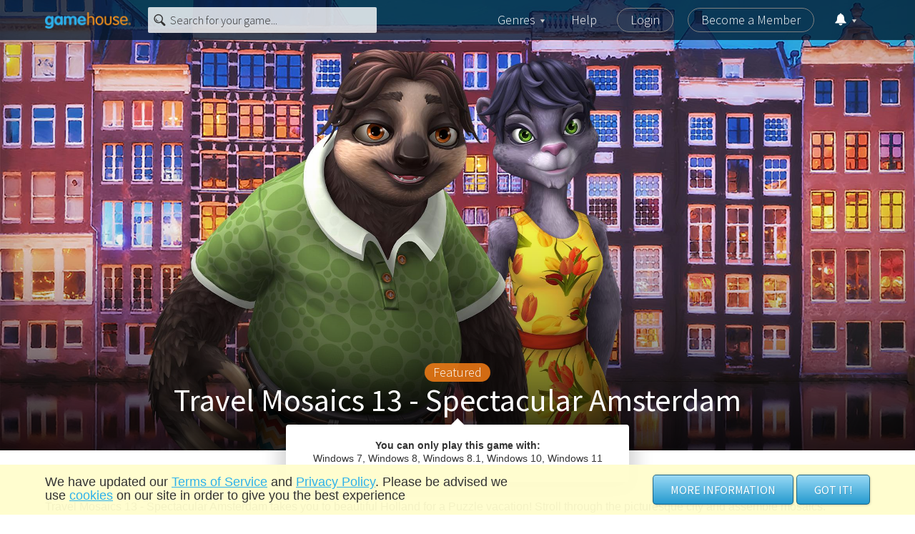

--- FILE ---
content_type: application/javascript
request_url: https://cdn.ghstatic.com/gh/website/a217a8eeb9726216b88115b6cea421cddba3d6e3/ac743a5.js
body_size: 4745
content:
(window.webpackJsonp=window.webpackJsonp||[]).push([[22],{596:function(e,t,r){var content=r(599);content.__esModule&&(content=content.default),"string"==typeof content&&(content=[[e.i,content,""]]),content.locals&&(e.exports=content.locals);(0,r(30).default)("3be37af5",content,!0,{sourceMap:!1})},597:function(e,t,r){"use strict";r(14),r(13),r(12),r(7),r(23),r(19),r(24);var n=r(5),o=r(8);function c(e,t){var r=Object.keys(e);if(Object.getOwnPropertySymbols){var n=Object.getOwnPropertySymbols(e);t&&(n=n.filter((function(t){return Object.getOwnPropertyDescriptor(e,t).enumerable}))),r.push.apply(r,n)}return r}var l={name:"MainAlertPadding",data:function(){return{}},computed:function(e){for(var t=1;t<arguments.length;t++){var r=null!=arguments[t]?arguments[t]:{};t%2?c(Object(r),!0).forEach((function(t){Object(n.a)(e,t,r[t])})):Object.getOwnPropertyDescriptors?Object.defineProperties(e,Object.getOwnPropertyDescriptors(r)):c(Object(r)).forEach((function(t){Object.defineProperty(e,t,Object.getOwnPropertyDescriptor(r,t))}))}return e}({},Object(o.d)("ui",["alert"]))},d=l,m=(r(598),r(2)),component=Object(m.a)(d,(function(){var e=this,t=e._self._c;return e.alert?t("div",{staticClass:"main-alert-padding"}):e._e()}),[],!1,null,null,null);t.a=component.exports},598:function(e,t,r){"use strict";r(596)},599:function(e,t,r){var n=r(29)((function(i){return i[1]}));n.push([e.i,".main-alert{background:rgba(255,253,205,.95);box-shadow:.1em .1em .15em rgba(0,0,0,.25);left:0;padding:4px 0;position:fixed;right:0;top:50px;z-index:15}@media(min-width:992px){.main-alert{top:56px}}.main-alert__title{font-size:1.6rem;font-weight:700;margin:0}.main-alert__text{font-size:1.4rem;margin:0}.main-alert-padding{margin-bottom:40px}@media(max-width:767.98px){.main-alert-padding{margin-bottom:80px}}",""]),n.locals={},e.exports=n},612:function(e,t,r){e.exports=r.p+"img/newsletter_modal-28655db.png"},613:function(e,t,r){var content=r(623);content.__esModule&&(content=content.default),"string"==typeof content&&(content=[[e.i,content,""]]),content.locals&&(e.exports=content.locals);(0,r(30).default)("26847a00",content,!0,{sourceMap:!1})},614:function(e,t,r){var content=r(625);content.__esModule&&(content=content.default),"string"==typeof content&&(content=[[e.i,content,""]]),content.locals&&(e.exports=content.locals);(0,r(30).default)("35c49709",content,!0,{sourceMap:!1})},622:function(e,t,r){"use strict";r(613)},623:function(e,t,r){var n=r(29)((function(i){return i[1]}));n.push([e.i,".newslettermodal .modal__inner{background-color:#3791c8;color:#fff}.newslettermodal__image{max-width:100%}@media(max-width:1199.98px){.newslettermodal__image-col{display:none!important}}.newslettermodal__overlay-fullpage{background:rgba(0,0,0,.8);bottom:0;height:100%;left:0;margin:0;overflow-x:hidden;position:fixed;right:0;top:0;width:100%;z-index:100}.newslettermodal__overlay-box{background-color:#3791c8;border-radius:6px;box-shadow:0 3px 10px rgba(0,0,0,.16);color:#fff;margin:20% auto 0;max-width:1200px;padding-bottom:20px;padding-top:30px}@media(max-width:1199.98px){.newslettermodal__text-col{text-align:center!important}}.newslettermodal__title{color:#fff;font-size:6rem}@media(max-width:991.98px){.newslettermodal__title{font-size:4rem}}.newslettermodal__btn-bold{font-size:xxx-large;padding:20px 91px}@media(max-width:991.98px){.newslettermodal__btn-bold{font-size:x-large}}.newslettermodal__close{margin:1em 2em 0;opacity:.5}.newslettermodal__content{min-width:400px}.newslettermodal__body{font-size:3.5rem;padding-right:2em}@media(max-width:1199.98px){.newslettermodal__body{padding-right:0}}@media(max-width:991.98px){.newslettermodal__body{font-size:2.5rem}}",""]),n.locals={},e.exports=n},624:function(e,t,r){"use strict";r(614)},625:function(e,t,r){var n=r(29)((function(i){return i[1]}));n.push([e.i,"@keyframes fade-in-from-bottom{0%{bottom:-300px;opacity:0}99%{bottom:50px;opacity:1}}.newsletterconfirmation__bottom-left{animation-duration:2s;animation-fill-mode:both;animation-name:fade-in-from-bottom;background-color:#3791c8;border-radius:6px;bottom:50px;box-shadow:0 3px 10px rgba(0,0,0,.16);color:#fff;left:65px;margin:0;max-width:850px;overflow-x:hidden;position:fixed;z-index:100}.newsletterconfirmation__title{color:#fff;font-size:3rem}.newsletterconfirmation__btn-bold{font-size:x-large;font-weight:bolder;padding:15px 40px}.newsletterconfirmation__close{margin:2em 2em 0;opacity:.5}.newsletterconfirmation__close-btn{cursor:pointer}.newsletterconfirmation__content{margin:0 2em 3em}.newsletterconfirmation__image{bottom:0;height:auto;left:0;max-height:100%;max-width:100%;position:absolute;right:0;top:0;width:auto}.newsletterconfirmation__body{font-size:2rem;padding-right:2em}",""]),n.locals={},e.exports=n},626:function(e,t,r){"use strict";var n=[function(){var e=this._self._c;return e("div",{staticClass:"col-4"},[e("img",{staticClass:"newsletterconfirmation__image mx-auto d-block",attrs:{src:r(612),alt:"Subscribe to our newsletter"}})])}],o=(r(14),r(13),r(12),r(7),r(23),r(19),r(24),r(5)),c=r(9),l=r(3),d=r(8),m=r(0),f=(r(18),r(45)),h=r(34);function w(e,t){var r=Object.keys(e);if(Object.getOwnPropertySymbols){var n=Object.getOwnPropertySymbols(e);t&&(n=n.filter((function(t){return Object.getOwnPropertyDescriptor(e,t).enumerable}))),r.push.apply(r,n)}return r}function _(e){for(var t=1;t<arguments.length;t++){var r=null!=arguments[t]?arguments[t]:{};t%2?w(Object(r),!0).forEach((function(t){Object(o.a)(e,t,r[t])})):Object.getOwnPropertyDescriptors?Object.defineProperties(e,Object.getOwnPropertyDescriptors(r)):w(Object(r)).forEach((function(t){Object.defineProperty(e,t,Object.getOwnPropertyDescriptor(r,t))}))}return e}var O="newsletterDialogDisabledUntil",x="newsletterDialogCount",v={name:"ModalNewsletterSubscribe",components:{ModalContent:h.a},data:function(){return{}},methods:_(_({},Object(d.c)("ui",["showNewsletterConfirmation"])),{},{subscribe:function(){var e=this;return Object(m.a)(regeneratorRuntime.mark((function t(){var data;return regeneratorRuntime.wrap((function(t){for(;;)switch(t.prev=t.next){case 0:return t.prev=0,data={newsletterActive:!0,preloadingEnabled:e.$auth.user.preloadingEnabled},t.next=4,e.$api.updatePreferences(data);case 4:return t.sent,t.next=7,e.$auth.fetchUser();case 7:f.a.updateUserData(e),Object(c.b)(O),Object(c.b)(x),e.$gathering.click("newsletter-modal","subscribe-btn"),e.showNewsletterConfirmation(!0),e.$emit("close"),t.next=18;break;case 15:t.prev=15,t.t0=t.catch(0),console.error(t.t0);case 18:case"end":return t.stop()}}),t,null,[[0,15]])})))()},close:function(){var e=Object(c.a)(x)+1,t=new Date;this.$auth.user.isEntitled?e<8?t.setDate(t.getDate()+7):t.setMonth(t.getMonth()+1):t.setDate(t.getDate()+1),Object(c.c)(O,t),Object(c.c)(x,e),this.$gathering.click("newsletter-modal","close-btn"),this.$emit("close")}})},y=(r(622),r(2)),j=Object(y.a)(v,(function(){var e=this,t=e._self._c;return t("ModalContent",{staticClass:"newslettermodal",on:{close:e.close}},[t("div",{attrs:{slot:"modal-content"},slot:"modal-content"},[t("div",{staticClass:"modal__content-up"},[t("div",{staticClass:"row align-items-center newslettermodal__content"},[t("div",{staticClass:"col-12 col-xl-8 newslettermodal__text-col"},[t("h3",{staticClass:"newslettermodal__title"},[e._v("Don’t Miss Out!")]),t("p",{staticClass:"newslettermodal__body"},[e._v("Get the latest game release news, updates, and "),t("strong",[e._v("exclusive offers")]),e._v(" when you subscribe to our newsletter.")]),t("a",{staticClass:"btn btn--xl-alt u-mt-s btn--gradient-orange newslettermodal__btn-bold",on:{click:e.subscribe}},[e._v("Subscribe")])]),t("div",{staticClass:"col-12 col-xl-4 newslettermodal__image-col"},[t("img",{staticClass:"newslettermodal__image mx-auto d-block",attrs:{src:r(612),alt:"Subscribe to our newsletter"}})])])])])])}),[],!1,null,null,null).exports;function G(e,t){var r=Object.keys(e);if(Object.getOwnPropertySymbols){var n=Object.getOwnPropertySymbols(e);t&&(n=n.filter((function(t){return Object.getOwnPropertyDescriptor(e,t).enumerable}))),r.push.apply(r,n)}return r}function C(e){for(var t=1;t<arguments.length;t++){var r=null!=arguments[t]?arguments[t]:{};t%2?G(Object(r),!0).forEach((function(t){Object(o.a)(e,t,r[t])})):Object.getOwnPropertyDescriptors?Object.defineProperties(e,Object.getOwnPropertyDescriptors(r)):G(Object(r)).forEach((function(t){Object.defineProperty(e,t,Object.getOwnPropertyDescriptor(r,t))}))}return e}var P="newsletterDialogDisabledUntil",D={name:"NewsletterConfirmationPopUp",data:function(){return{show:!1}},computed:C(C({},Object(d.d)("ui",["newsletterConfirmation"])),{},{hasLoginLevelEmail:function(){return this.$auth.loggedIn&&this.$auth.user.loginLevel===l.k}}),watch:{newsletterConfirmation:function(){this.newsletterConfirmation&&(this.show=!0)}},mounted:function(){this.showNewsletterModal()&&this.$modal.show(j,{},{width:1200})},methods:C(C({},Object(d.c)("ui",["hideNewsletterConfirmation"])),{},{clickClose:function(e){e.preventDefault(),this.close()},close:function(){this.show=!1,this.hideNewsletterConfirmation()},showNewsletterModal:function(){if(!this.hasLoginLevelEmail)return!1;if(this.$auth.user&&!this.$auth.user.isNewsletterActive){var e=Object(c.a)(P);if(!e){var t=new Date;return t.setDate(t.getDate()+1),Object(c.c)(P,t),Object(c.c)("newsletterDialogCount",0),!1}if(new Date>new Date(e))return!0}return!1}})},k=(r(624),Object(y.a)(D,(function(){var e=this,t=e._self._c;return e.show?t("div",{staticClass:"newsletterconfirmation__bottom-left"},[t("div",{staticClass:"row justify-content-end newsletterconfirmation__close"},[t("a",{staticClass:"modal__close-btn newsletterconfirmation__close-btn",on:{click:e.clickClose}},[t("svg",{staticClass:"modal__close-icon",attrs:{width:"15",height:"16",viewBox:"0 0 15 16"}},[t("path",{staticClass:"fill",attrs:{d:"M9.283 7.57l5.348-5.348A1.26 1.26 0 1 0 12.848.439L7.5 5.787 2.152.44A1.26 1.26 0 1 0 .369 2.222L5.717 7.57.37 12.918a1.26 1.26 0 0 0 1.783 1.783L7.5 9.353l5.348 5.348a1.26 1.26 0 1 0 1.783-1.783L9.283 7.57z",fill:"#fff"}})])])]),t("div",{staticClass:"row newsletterconfirmation__content"},[t("div",{staticClass:"col-8"},[t("h3",{staticClass:"newsletterconfirmation__title"},[e._v("You Have Been Subscribed!")]),t("p",{staticClass:"newsletterconfirmation__body"},[e._v("Thank you for subscribing to our newsletter. Remember to check your email and stay tuned for new updates!")]),t("a",{staticClass:"btn u-mt-s btn--gradient-orange newsletterconfirmation__btn-bold",on:{click:e.clickClose}},[e._v("OK")])]),e._m(0)])]):e._e()}),n,!1,null,null,null));t.a=k.exports},842:function(e,t,r){"use strict";r.r(t);r(13),r(52),r(42),r(14),r(23),r(19),r(24);var n=r(5),o=r(0),c=(r(12),r(7),r(15),r(54),r(72),r(18),r(633)),l=r(8),d=r(597),m=r(626);function f(e,t){var r=Object.keys(e);if(Object.getOwnPropertySymbols){var n=Object.getOwnPropertySymbols(e);t&&(n=n.filter((function(t){return Object.getOwnPropertyDescriptor(e,t).enumerable}))),r.push.apply(r,n)}return r}function h(e){for(var t=1;t<arguments.length;t++){var r=null!=arguments[t]?arguments[t]:{};t%2?f(Object(r),!0).forEach((function(t){Object(n.a)(e,t,r[t])})):Object.getOwnPropertyDescriptors?Object.defineProperties(e,Object.getOwnPropertyDescriptors(r)):f(Object(r)).forEach((function(t){Object.defineProperty(e,t,Object.getOwnPropertyDescriptor(r,t))}))}return e}var w=/(^all\-)/g,_={auth:!1,components:{GameRowSorted:c.a,MainAlertPadding:d.a,NewsletterConfirmationPopUp:m.a},asyncData:function(e){return Object(o.a)(regeneratorRuntime.mark((function t(){return regeneratorRuntime.wrap((function(t){for(;;)switch(t.prev=t.next){case 0:return t.abrupt("return",{baseUrl:e.$config.baseUrl});case 1:case"end":return t.stop()}}),t)})))()},data:function(){return{loading:!1,firstBatchLoaded:!0,allGamesLoaded:!1,games:[],currentGenre:{}}},fetch:function(){var e=this;return Object(o.a)(regeneratorRuntime.mark((function t(){var r;return regeneratorRuntime.wrap((function(t){for(;;)switch(t.prev=t.next){case 0:if(e.currentGenre=e.categoriesGame.filter((function(t){return t.functionalId===e.categorySeoName}))[0],e.currentGenre){t.next=3;break}return t.abrupt("return",e.$nuxt.context.redirect("/404"));case 3:return e.currentGenre.windows_game_count>0&&(e.currentGenre.windows_url="/genre/"+e.currentGenre.functionalId+"-games-for-windows"),e.currentGenre.ios_game_count>0&&(e.currentGenre.ios_url="/genre/"+e.currentGenre.functionalId+"-games-for-iphone-and-ipad"),e.currentGenre.mac_game_count>0&&(e.currentGenre.mac_url="/genre/"+e.currentGenre.functionalId+"-games-for-apple-mac-os"),e.currentGenre.android_game_count>0&&(e.currentGenre.android_url="/genre/"+e.currentGenre.functionalId+"-games-for-android"),r=64,e.shouldLoadAllGames&&(r=5e3),t.next=11,e.refreshGames(r);case 11:e.firstBatchLoaded=!1;case 12:case"end":return t.stop()}}),t)})))()},head:function(){return this.currentGenre=this.currentGenre||{},{title:this.currentGenre.title?this.currentGenre.title+" Games - GameHouse":"Gamehouse",meta:[{hid:"description",name:"description",content:"Play hundreds of "+this.currentGenre.title+" games - GameHouse"},{hid:"og:title",property:"og:title",content:this.currentGenre.title+" Games - Play Thousands of Games - GameHouse"},{hid:"og:description",property:"og:description",content:"Play hundreds of "+this.currentGenre.title+" games - GameHouse"},{hid:"twitter:title",name:"twitter:title",content:this.currentGenre.title+" Games - Play Thousands of Games - GameHouse"},{hid:"twitter:description",name:"twitter:description",content:"Play hundreds of "+this.currentGenre.title+" games - GameHouse"}]}},computed:h(h(h({},Object(l.d)("common",["categoriesGame"])),Object(l.d)("genre",["sortOrder","sortField"])),{},{genrePlatform:function(){return this.$route.params.id.replace(w,"").split("-games-for-")},shouldLoadAllGames:function(){return this.$route.params.id.startsWith("all-")},categorySeoName:function(){return this.genrePlatform[0]},platform:function(){if(!(this.genrePlatform.length<2)){var p=this.genrePlatform[1];return"iphone-and-ipad"==p&&(p="ios"),"apple-mac-os"==p&&(p="mac"),p}}}),methods:{onSortChanged:function(e){var t=this;return Object(o.a)(regeneratorRuntime.mark((function r(){return regeneratorRuntime.wrap((function(r){for(;;)switch(r.prev=r.next){case 0:t.$gathering.click("genre-page","sort-"+e.title+"_"+e.description),t.allGamesLoaded||t.refreshGames(t.games.length);case 2:case"end":return r.stop()}}),r)})))()},refreshGames:function(e){var t=this;return Object(o.a)(regeneratorRuntime.mark((function r(){var n,o;return regeneratorRuntime.wrap((function(r){for(;;)switch(r.prev=r.next){case 0:return t.loading=!0,n={page:0,size:e,sortField:t.sortField,sortOrder:t.sortOrder},t.platform.length>0&&(n.osKey=t.platform.toUpperCase()),n.osKey.startsWith("WINDOWS")&&t.$os.osKey.startsWith("WINDOWS")&&(n.osKey=t.$os.osKey),r.next=6,t.$api.getGames(t.currentGenre.functionalId,n);case 6:o=r.sent,t.games=o.gameList,t.allGamesLoaded=t.games.length>=o.gameListSize,t.loading=!1;case 10:case"end":return r.stop()}}),r)})))()},loadMoreRows:function(){var e=this;return Object(o.a)(regeneratorRuntime.mark((function t(){var r,n;return regeneratorRuntime.wrap((function(t){for(;;)switch(t.prev=t.next){case 0:if(!e.allGamesLoaded&&!e.loading){t.next=2;break}return t.abrupt("return");case 2:return e.loading=!0,r={page:e.games.length/64,size:64,sortField:e.sortField,sortOrder:e.sortOrder},e.platform.length>0&&(r.osKey=e.platform.toUpperCase()),r.osKey.startsWith("WINDOWS")&&e.$os.osKey.startsWith("WINDOWS")&&(r.osKey=e.$os.osKey),t.next=8,e.$api.getGames(e.currentGenre.functionalId,r);case 8:n=t.sent,e.games=e.games.concat(n.gameList),e.allGamesLoaded=e.games.length>=n.gameListSize,e.loading=!1;case 12:case"end":return t.stop()}}),t)})))()}},jsonld:function(){return{"@context":"https://schema.org","@type":"WebPage",name:this.currentGenre.title+" Games - Play Thousands of Games - GameHouse",description:"Play hundreds of "+this.currentGenre.title+" games - GameHouse",url:"https://"+this.baseUrl+this.$route.path,isFamilyFriendly:!0}}},O=r(2),component=Object(O.a)(_,(function(){var e=this,t=e._self._c;return e.currentGenre?t("section",{staticClass:"page-wrapper"},[t("MainAlertPadding"),t("NewsletterConfirmationPopUp"),t("div",{staticClass:"game-list container-xl"},[t("header",{staticClass:"game-list__header"},[t("div",{staticClass:"row justify-content-center"},[t("div",{staticClass:"col-12 col-md-10"},[t("h1",{staticClass:"game-list__title"},[t("span",{staticClass:"game-list__title-icon",class:"icon-genre-"+e.currentGenre.functionalId}),e._v(e._s(e.currentGenre.title)+" Games")]),t("p",{staticClass:"game-list__text"},[e._v(e._s(e.currentGenre.description))])])])]),e.loading&&e.firstBatchLoaded?[e._m(0)]:[t("GameRowSorted",{attrs:{games:e.games,boxContainer:"genre-allgames",platforms:e.currentGenre,"adaptive-view":"","category-title":e.currentGenre.title+" Games","load-more-link":e.allGamesLoaded?"":"/genre/all-".concat(e.categorySeoName,"-games-for-").concat(e.platform)},on:{"load-more":e.loadMoreRows,sort:e.onSortChanged}})]],2)],1):e._e()}),[function(){var e=this._self._c;return e("div",{staticStyle:{margin:"4rem auto"}},[e("div",{staticClass:"loader loader--lg"})])}],!1,null,null,null);t.default=component.exports}}]);

--- FILE ---
content_type: application/javascript; charset=utf-8
request_url: https://fundingchoicesmessages.google.com/f/AGSKWxUdefvd4bNG01vewENB-SJkv2R_ZzEZLSdPE7fcJ-2TbWirztDEVb2BomeSvX8JjyW3t0Tmmaza3ABdkimT09gvkqCQDjiOY4jxfvVlf4BExrimCxScH15RAyZvokTJ8WPPW380hQW8yk9E1YJRanE8_K6B_1cTg3SS1Kb3M0wxZONmB-qb7lcGYoaY/_.ke/ads/_468x60ad./space_ad./adplugin__overlay_ad.
body_size: -1292
content:
window['5044dc33-b35a-4f96-851a-1692c3f03b86'] = true;

--- FILE ---
content_type: text/plain; charset=utf-8
request_url: https://events.getsitectrl.com/api/v1/events
body_size: 558
content:
{"id":"66f3fa68fa34c1e9","user_id":"66f3fa68fa3d0b17","time":1768719754216,"token":"1768719754.274691818c6e21194a2f1495438b8d2f.bc8e6789b2a924a6eda50dc644fa6108","geo":{"ip":"18.117.115.84","geopath":"147015:147763:220321:","geoname_id":4509177,"longitude":-83.0061,"latitude":39.9625,"postal_code":"43215","city":"Columbus","region":"Ohio","state_code":"OH","country":"United States","country_code":"US","timezone":"America/New_York"},"ua":{"platform":"Desktop","os":"Mac OS","os_family":"Mac OS X","os_version":"10.15.7","browser":"Other","browser_family":"ClaudeBot","browser_version":"1.0","device":"Spider","device_brand":"Spider","device_model":"Desktop"},"utm":{}}